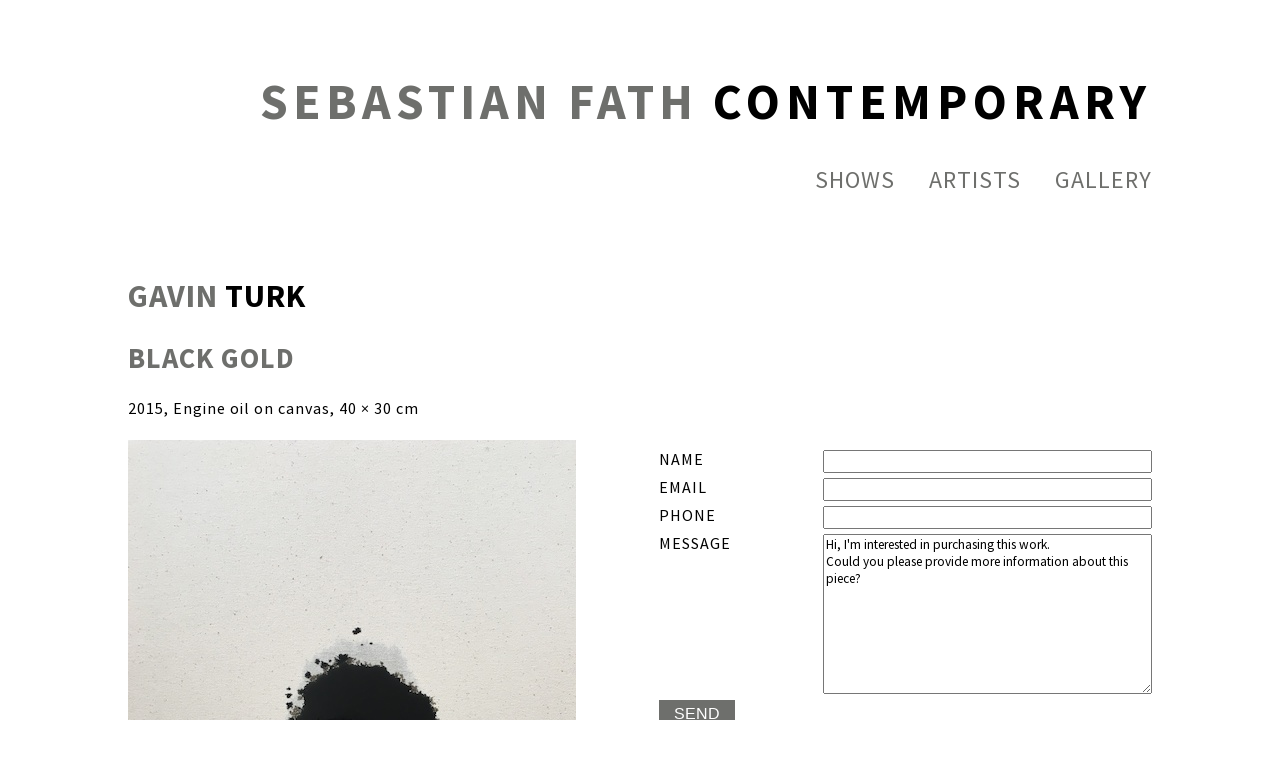

--- FILE ---
content_type: text/html; charset=UTF-8
request_url: https://fath-contemporary.de/en/artists/gavin-turk/request/black_gold_2827
body_size: 4472
content:
<!DOCTYPE html>
<html lang="en">
<head>
    
    <meta http-equiv="Content-Type" content="text/html; charset=UTF-8" />
    <meta name="viewport" content="width=device-width, initial-scale=1" />
    <meta name="generator" content="http://www.artfilo.de" />
    <title>SEBASTIAN FATH CONTEMPORARY</title>
    <link type="text/css" href="/assets/css/main-min.css?version=1.0.1" rel="stylesheet" />
    <link type="text/css" href="/assets/css/lightgallery-min.css?version=1.0.1" rel="stylesheet" />
    <script src="/assets/js/min/jquery-3.4.1.slim.min.js?version=1.0.1"></script>
    <script src="/assets/js/min/jquery.lightgallery.js?version=1.0.1"></script>
    <script src="/assets/js/min/lg-video.min.js?version=1.0.1"></script>
    <script src="/assets/js/min/jquery.masonry.pkgd.min.js?version=1.0.1"></script>
    <script src="/assets/js/min/jquery.imagesloaded.pkgd.min.js?version=1.0.1"></script>
    <script  src="/assets/js/min/slippry.min.js?version=1.0.1"></script>
    <script async src="/assets/js/min/fath.js?version=1.0.1"></script>
    <link rel="apple-touch-icon" sizes="57x57" href="/assets/icons/sfc-icon-57x57.png?version=1.0.1" />
    <link rel="apple-touch-icon" sizes="60x60" href="/assets/icons/sfc-icon-60x60.png?version=1.0.1" />
    <link rel="apple-touch-icon" sizes="72x72" href="/assets/icons/sfc-icon-72x72.png?version=1.0.1" />
    <link rel="apple-touch-icon" sizes="76x76" href="/assets/icons/sfc-icon-76x76.png?version=1.0.1" />
    <link rel="apple-touch-icon" sizes="114x114" href="/assets/icons/sfc-icon-114x114.png?version=1.0.1" />
    <link rel="apple-touch-icon" sizes="120x120" href="/assets/icons/sfc-icon-120x120.png?version=1.0.1" />
    <link rel="apple-touch-icon" sizes="144x144" href="/assets/icons/sfc-icon-144x144.png?version=1.0.1" />
    <link rel="apple-touch-icon" sizes="152x152" href="/assets/icons/sfc-icon-152x152.png?version=1.0.1" />
    <link rel="apple-touch-icon" sizes="180x180" href="/assets/icons/sfc-icon-180x180.png?version=1.0.1" />
    <link rel="icon" type="image/png" sizes="192x192"  href="/assets/icons/sfc-icon-192x192.png?version=1.0.1" />
    <link rel="icon" type="image/png" sizes="32x32" href="/assets/icons/favicon-32x32.png?version=1.0.1" />
    <link rel="icon" type="image/png" sizes="96x96" href="/assets/icons/favicon-96x96.png?version=1.0.1" />
    <link rel="icon" type="image/png" sizes="16x16" href="/assets/icons/favicon-16x16.png?version=1.0.1" />
    <meta name="msapplication-TileColor" content="#ffffff" />
    <meta name="msapplication-TileImage" content="/assets/icons/sfc-icon-144x144.png?version=1.0.1" />
    <meta name="theme-color" content="#ffffff" />
    
<!-- Matomo (ARTfilo generated) -->
<script type="text/javascript">
  var _paq = window._paq = window._paq || [];
  /* tracker methods like "setCustomDimension" should be called before "trackPageView" */
  _paq.push(['trackPageView']);
  _paq.push(['enableLinkTracking']);
  (function() {
    var u="https://analytics.artfilo.com/piwik/";
    _paq.push(['setTrackerUrl', u+'matomo.php']);
    _paq.push(['setSiteId', '10']);
    var d=document, g=d.createElement('script'), s=d.getElementsByTagName('script')[0];
    g.type='text/javascript'; g.async=true; g.src=u+'matomo.js'; s.parentNode.insertBefore(g,s);
  })();
</script>
<!-- End Matomo Code -->
</head>
<body class="fath">

<div class="wrapper flow">
    <div id="logo">
        <a href="/en"><b>SEBASTIAN FATH <span>CONTEMPORARY</span></b></a>
    </div>
    <nav id="navigation">
                <a href="/en/shows">shows</a>
                <a href="/en/artists">Artists</a>
                <a href="/en/gallery">gallery</a>
            </nav>

    <div id="content">
        <!-- tmpl: artwork_ask_price.tpl -->

<div class="gallery">
            <h1>Gavin <span>Turk</span></h1>
        <h2>Black Gold</h2>
    <p class="details">2015, Engine oil on canvas, 40 &times; 30 cm</p>

    <div class="contact.process col-2">
        <img src="/images/wwwartworkThumb-x1/Fath_Black_Gold-01-(5995dd3a-1ceb-11ea-afbb-7f4cd042919d).jpg" class="scale-with-grid wp-post-image" alt="Gavin Turk Black Gold"
             title="Gavin Turk Black Gold">

        <form action="/en/artists/gavin-turk/request/black_gold_2827/process" method="POST" class="anfrage-werk" name="anfrage-werk">
            <input type="hidden" name="c[artwork_id]" value="2827">
            <input type="hidden" name="csrf_token" value="gd2cd155c5b44e54fbf491cbb282d691">
            <div class="row resp-form-row ">
                <div class="col-md-12 contentblock" style=" ">
                    <div class=" content">
                        <div class="row">
                            <div class="form-group" data-info="">
                                <div class="col-sm-4">
                                    <label for="FLD_1498691868502_1498691868517" class="control-label">
                                        <span title="">NAME<span class="mymsg"></span></span>
                                    </label>
                                </div>
                                <div class="col-sm-8">
                                    <input type="text" name="c[lastname]" style="" value=""
                                           class="form-control resp-form" title="" placeholder=""
                                           id="FLD_1498691868502_1498691868517" tabindex="1" required="required">
                                </div>
                            </div>
                        </div>
                        <div class="row">
                            <div class="form-group" data-info="">
                                <div class="col-sm-4">
                                    <label for="FLD_1498691868502_1498691868535" class="control-label">
                                        <span title="">EMAIL<span class="mymsg"></span></span>
                                    </label>
                                </div>
                                <div class="col-sm-8">
                                    <input type="text" name="c[email]" style="" value=""
                                           class="form-control resp-form" title="" placeholder=""
                                           id="FLD_1498691868502_1498691868535" tabindex="2" required="required">
                                </div>
                            </div>
                        </div>
                        <div class="row">
                            <div class="form-group" data-info="">
                                <div class="col-sm-4">
                                    <label for="FLD_1498691868502_1498691868536" class="control-label">
                                        <span title="">PHONE<span class="mymsg"></span></span>
                                    </label>
                                </div>
                                <div class="col-sm-8">
                                    <input type="text" name="c[phone]" style="" value=""
                                           class="form-control resp-form" title="" placeholder=""
                                           id="FLD_1498691868502_1498691868536" tabindex="3">
                                </div>
                            </div>
                        </div>
                        <div class="row">
                            <div class="form-group" data-info="">
                                <div class="col-sm-4">
                                    <label for="FLD_1498691868502_1498691868540" class="control-label">
                                        <span title="">MESSAGE<span class="mymsg"></span></span>
                                    </label>
                                </div>
                                <div class="col-sm-8">
                                    <textarea name="c[comment]" class="form-control resp-form" style="min-height:10rem"
                                              title="" placeholder="" id="FLD_1498691868502_1498691868540"
                                              tabindex="4">Hi, I'm interested in purchasing this work.
Could you please provide more information about this piece?</textarea>
                                </div>
                            </div>
                        </div>
                        <button type="submit" class="btn btn-default pull-right form-button-" name="B1498691868553"
                                value="yes">SEND
                        </button>
                    </div>
                </div>
            </div>
        </form>
    </div>
</div> <!-- end gallery -->
    </div> <!-- end content -->
</div> <!-- end wrapper -->

<footer>
    <div class="wrapper">
        <div class="artists">
            <ul>
                                <li><a href="/en/artists/hermann-abrell">Hermann <span>Abrell</span></a></li>
                                <li><a href="/en/artists/marc-angeli">Marc <span>Angeli</span></a></li>
                                <li><a href="/en/artists/joachim-bandau">Joachim <span>Bandau</span></a></li>
                                <li><a href="/en/artists/nicolo-baraggioli">Nicolò <span>Baraggioli</span></a></li>
                                <li><a href="/en/artists/robert-barta">Robert <span>Barta</span></a></li>
                                <li><a href="/en/artists/jan-bernstein">Jan <span>Bernstein</span></a></li>
                                <li><a href="/en/artists/victor-bonato">Victor <span>Bonato</span></a></li>
                                <li><a href="/en/artists/rob-bouwman">Rob <span>Bouwman</span></a></li>
                                <li><a href="/en/artists/bertrand-fournier">Bertrand <span>Fournier</span></a></li>
                                <li><a href="/en/artists/alfonso-fratteggiani-bianchi">Alfonso <span>Fratteggiani Bianchi</span></a></li>
                                <li><a href="/en/artists/angela-glajcar">Angela <span>Glajcar</span></a></li>
                                <li><a href="/en/artists/joachim-grommek">Joachim <span>Grommek</span></a></li>
                                <li><a href="/en/artists/barbara-hindahl">Barbara <span>Hindahl</span></a></li>
                                <li><a href="/en/artists/nan-hoover">Nan <span>Hoover</span></a></li>
                                <li><a href="/en/artists/lev-keshin">Lev <span>Khesin</span></a></li>
                                <li><a href="/en/artists/andreas-kocks">Andreas <span>Kocks</span></a></li>
                                <li><a href="/en/artists/peter-krauskopf">Peter <span>Krauskopf</span></a></li>
                                <li><a href="/en/artists/gerold-miller">Gerold <span>Miller</span></a></li>
                                <li><a href="/en/artists/lothar-quinte">Lothar <span>Quinte</span></a></li>
                                <li><a href="/en/artists/dirk-rathke">Dirk <span>Rathke</span></a></li>
                                <li><a href="/en/artists/kai-richter">Kai <span>Richter</span></a></li>
                                <li><a href="/en/artists/rolf-rose">Rolf <span>Rose</span></a></li>
                                <li><a href="/en/artists/bernhard-sandfort">Bernhard <span>Sandfort</span></a></li>
                                <li><a href="/en/artists/kenichiro-taniguchi">Ken'ichiro <span>Taniguchi</span></a></li>
                                <li><a href="/en/artists/jan-van-munster">Jan <span>van Munster</span></a></li>
                                <li><a href="/en/artists/jan-maarten-voskuil">Jan Maarten <span>Voskuil</span></a></li>
                                <li><a href="/en/artists/ludwig-wilding">Ludwig <span>Wilding</span></a></li>
                                <li><a href="/en/artists/martin-willing">Martin <span>Willing</span></a></li>
                                <li><a href="/en/artists/peter-wuethrich">Peter <span>Wüthrich</span></a></li>
                            </ul>
        </div>

        <div class="contacts">
            <span class="footer-logo"><b>SEBASTIAN FATH CONTEMPORARY</b></span><br />
            <a class="directions" href="https://www.google.de/maps/dir//Werderstra%C3%9Fe+38,+68165+Mannheim/@49.4839608,8.4113992,12z/data=!4m9!4m8!1m0!1m5!1m1!1s0x4797ce9f3a281d5d:0x989ae161241e27c2!2m2!1d8.4814387!2d49.4839819!3e0" target="_blank" title="Directions" rel="noopener">Werderstr. 38 | D-68165 Mannheim</a><br />
            <a href="tel:+496217644400">+49 621 76 444 00</a><br />
            <a href="javascript:linkTo_UnCryptMailto('nbjmup;jogpAgbui.dpoufnqpsbsz/ef');">info@fath-contemporary.de</a><br />
            THU/FRI 2-7 PM<br />
            SAT 12-4 PM<br />
            OR BY APPOINTMENT
        </div>
        <div class="newsletter">
            <a href="https://my.sendinblue.com/users/subscribe/js_id/2p7ot/id/1" target="_blank"><b>NEWSLETTER</b></a>
        </div>
        <div class="socials"><a href="https://www.artsy.net/sebastian-fath-contemporary" target="_blank" aria-label="Link to artsy.net" rel="noopener"><div><svg width="100%" height="100%" xmlns="http://www.w3.org/2000/svg" viewBox="0 0 40 40"><g fill="#999999" fill-rule="evenodd"><path d="M0 39.954h39.845V.111H0v39.843zm36.978-2.867h-6.03v-7.853H28.08v7.853H2.867V2.977h34.111v34.11z"></path><path d="M16.068 7.096h-3.163L7.05 22.172h3.028l1.581-4.228h5.677l1.557 4.228h3.03L16.068 7.096zm-3.526 8.295l1.945-5.246 1.92 5.246h-3.865z"></path></g></svg></div></a><a href="https://www.instagram.com/sebastian_fath_contemporary/" target="_blank" aria-label="Link to instagram" rel="noopener"><div><svg width="100%" height="100%" xmlns="http://www.w3.org/2000/svg" viewBox="0 0 512 512"><path style="fill:#999999" d="M256,49.471c67.266,0,75.233.257,101.8,1.469,24.562,1.121,37.9,5.224,46.778,8.674a78.052,78.052,0,0,1,28.966,18.845,78.052,78.052,0,0,1,18.845,28.966c3.45,8.877,7.554,22.216,8.674,46.778,1.212,26.565,1.469,34.532,1.469,101.8s-0.257,75.233-1.469,101.8c-1.121,24.562-5.225,37.9-8.674,46.778a83.427,83.427,0,0,1-47.811,47.811c-8.877,3.45-22.216,7.554-46.778,8.674-26.56,1.212-34.527,1.469-101.8,1.469s-75.237-.257-101.8-1.469c-24.562-1.121-37.9-5.225-46.778-8.674a78.051,78.051,0,0,1-28.966-18.845,78.053,78.053,0,0,1-18.845-28.966c-3.45-8.877-7.554-22.216-8.674-46.778-1.212-26.564-1.469-34.532-1.469-101.8s0.257-75.233,1.469-101.8c1.121-24.562,5.224-37.9,8.674-46.778A78.052,78.052,0,0,1,78.458,78.458a78.053,78.053,0,0,1,28.966-18.845c8.877-3.45,22.216-7.554,46.778-8.674,26.565-1.212,34.532-1.469,101.8-1.469m0-45.391c-68.418,0-77,.29-103.866,1.516-26.815,1.224-45.127,5.482-61.151,11.71a123.488,123.488,0,0,0-44.62,29.057A123.488,123.488,0,0,0,17.3,90.982C11.077,107.007,6.819,125.319,5.6,152.134,4.369,179,4.079,187.582,4.079,256S4.369,333,5.6,359.866c1.224,26.815,5.482,45.127,11.71,61.151a123.489,123.489,0,0,0,29.057,44.62,123.486,123.486,0,0,0,44.62,29.057c16.025,6.228,34.337,10.486,61.151,11.71,26.87,1.226,35.449,1.516,103.866,1.516s77-.29,103.866-1.516c26.815-1.224,45.127-5.482,61.151-11.71a128.817,128.817,0,0,0,73.677-73.677c6.228-16.025,10.486-34.337,11.71-61.151,1.226-26.87,1.516-35.449,1.516-103.866s-0.29-77-1.516-103.866c-1.224-26.815-5.482-45.127-11.71-61.151a123.486,123.486,0,0,0-29.057-44.62A123.487,123.487,0,0,0,421.018,17.3C404.993,11.077,386.681,6.819,359.866,5.6,333,4.369,324.418,4.079,256,4.079h0Z"/> <path style="fill:#999999" d="M256,126.635A129.365,129.365,0,1,0,385.365,256,129.365,129.365,0,0,0,256,126.635Zm0,213.338A83.973,83.973,0,1,1,339.974,256,83.974,83.974,0,0,1,256,339.973Z"/> <circle style="fill:#999999" cx="390.476" cy="121.524" r="30.23"/></svg></div></a><a href="https://www.facebook.com/SebastianFathContemporary/" target="_blank" aria-label="Link to facebook" rel="noopener"><div><svg width="100%" height="100%" data-name="Layer 1" xmlns="http://www.w3.org/2000/svg" viewBox="0 0 100 100"><path d="M94.48 0h-89A5.52 5.52 0 0 0 0 5.52v89A5.52 5.52 0 0 0 5.52 100h47.9V61.33h-13V46.19h13V35.05c0-12.91 7.89-19.95 19.41-19.95a104.57 104.57 0 0 1 11.64.6v13.5h-7.94c-6.27 0-7.49 3-7.49 7.35v9.64H84l-2 15.14H69V100h25.48a5.52 5.52 0 0 0 5.52-5.52v-89A5.52 5.52 0 0 0 94.48 0z" fill="#999"/><path d="M69 100V61.33h13l2-15.14H69v-9.64c0-4.37 1.22-7.35 7.49-7.35h7.94V15.7a104.57 104.57 0 0 0-11.64-.6c-11.52 0-19.41 7-19.41 19.95v11.14h-13v15.14h13V100z" fill="#fff"/></svg></div></a></div>
        <div class="metanavi">
                        <a href="/en/gallery/imprint">imprint</a> |                         <a href="/en/gallery/privacy">privacy policy</a>                    </div>
        <div class="sfc">SFC</div>
    </div>
</footer>



</body>
</html>

--- FILE ---
content_type: text/css
request_url: https://fath-contemporary.de/assets/css/main-min.css?version=1.0.1
body_size: 21057
content:
@keyframes left-right{0%{transform:translateY(-20%) translateX(-10%)}100%{transform:translateY(0%) translateX(10%)}}@keyframes right-left{0%{transform:translateY(0%) translateX(10%)}100%{transform:translateY(-20%) translateX(-10%)}}.sy-box.sy-loading{background:url("/assets/img/loading.gif") 50% 50% no-repeat;background-size:32px;min-height:40px}.sy-box.sy-loading .sy-slides-wrap,.sy-box.sy-loading .sy-pager{visibility:hidden}.sy-slides-wrap{position:relative;height:100%;height:-webkit-calc((100vw - 10vw - 10vw) / 16 * 9) ;height:-moz-calc((100vw - 10vw - 10vw) / 16 * 9) ;height:-o-calc((100vw - 10vw - 10vw) / 16 * 9) ;height:calc((100vw - 10vw - 10vw) / 16 * 9);width:100%}.sy-slides-wrap:hover .sy-controls{display:block}.sy-slides-crop{height:100%;width:100%;position:absolute;overflow:hidden}.sy-list{width:100%;height:100%;list-style:none;margin:0;padding:0;position:absolute}.sy-list.horizontal{transition:left ease}.sy-list.vertical{transition:top ease}.sy-slide{position:absolute;width:100%;z-index:2}.sy-slide.kenburns{width:140%;left:-20%}.sy-slide.kenburns.useCSS{transition-property:opacity}.sy-slide.kenburns.useCSS.sy-ken:nth-child(1n){animation-name:left-right;animation-fill-mode:forwards}.sy-slide.kenburns.useCSS.sy-ken:nth-child(2n){animation-name:right-left;animation-fill-mode:forwards}.sy-slide.sy-active{z-index:3}.sy-slide>img{margin:0;padding:0;display:block;width:100%;border:0}.sy-slide>a{margin:0;padding:0;display:block;width:100%}.sy-slide>a>img{margin:0;padding:0;display:block;width:100%;border:0}.sy-controls{display:none;list-style:none;height:100%;width:100%;position:absolute;padding:0;margin:0}.sy-controls li{position:absolute;width:10%;min-width:4.2em;height:100%;z-index:33}.sy-controls li.sy-prev{left:0;top:0}.sy-controls li.sy-prev a:after{background-position:-5% 0}.sy-controls li.sy-next{right:0;top:0}.sy-controls li.sy-next a:after{background-position:105% 0}.sy-controls li a{position:relative;width:100%;height:100%;display:block;text-indent:-9999px}.sy-controls li a:link,.sy-controls li a:visited{opacity:0.4}.sy-controls li a:hover,.sy-controls li a:focus{opacity:0.8;outline:none}.sy-controls li a:after{content:"";background-image:url("/assets/img/arrows.svg");background-repeat:no-repeat;background-size:cover;text-align:center;text-indent:0;line-height:2.8em;color:#111;font-weight:800;position:absolute;background-color:#fff;width:2.8em;height:2.8em;left:50%;top:50%;margin-top:-1.4em;margin-left:-1.4em;border-radius:50%}@media only screen and (max-device-width: 600px){.sy-controls{display:block}.sy-controls li{min-width:2.1em}.sy-controls li a:after{width:1.4em;height:1.4em;margin-top:-.7em;margin-left:-.7em}}.sy-caption-wrap{position:absolute;bottom:2em;z-index:12;left:50%}.sy-caption-wrap .sy-caption{position:relative;left:-50%;background-color:rgba(0,0,0,0.54);color:#fff;padding:0.4em 1em;border-radius:1.2em}.sy-caption-wrap .sy-caption a:link,.sy-caption-wrap .sy-caption a:visited{color:#000;font-weight:600;text-decoration:none}.sy-caption-wrap .sy-caption a:hover,.sy-caption-wrap .sy-caption a:focus{text-decoration:underline}@media only screen and (max-device-width: 600px), screen and (max-width: 600px){.sy-caption-wrap{left:0;bottom:0.4em}.sy-caption-wrap .sy-caption{left:0;padding:0.2em 0.4em;font-size:0.92em;border-radius:0}}.sy-pager{clear:both;display:block;width:100%;margin:1em 0 0;padding:0;list-style:none;text-align:center;position:relative;}.sy-pager li{display:inline-block;width:1.2em;height:1.2em;margin:0 1em 0 0;border-radius:50%}.sy-pager li.sy-active a{background-color:#000}.sy-pager li a{width:100%;height:100%;display:block;background-color:#6e6f6c;text-indent:-9999px;background-size:2em;border-radius:50%}.sy-pager li a:link,.sy-pager li a:visited{opacity:1.0}.sy-pager li a:hover,.sy-pager li a:focus{opacity:0.6}.sy-filler{width:100%}.sy-filler.ready{transition:padding 600ms ease}html{box-sizing:border-box;font-size:16px}*,*:before,*:after{box-sizing:inherit}body,p,ol,ul{margin:0;padding:0;font-weight:normal}ul{list-style:none}img{max-width:100%;height:auto;border:0}body{background:#fff;text-align:center}h1,h2,h3{text-transform:uppercase;font-weight:bold}h1{color:#6e6f6c}h1 .date{color:#6e6f6c !important;font-size:-webkit-calc(12px + 6 * ((100vw - 320px) / 680)) ;font-size:-moz-calc(12px + 6 * ((100vw - 320px) / 680)) ;font-size:-o-calc(12px + 6 * ((100vw - 320px) / 680)) ;font-size:calc(12px + 6 * ((100vw - 320px) / 680));line-height:-webkit-calc(20px + 6 * ((100vw - 320px) / 680)) ;line-height:-moz-calc(20px + 6 * ((100vw - 320px) / 680)) ;line-height:-o-calc(20px + 6 * ((100vw - 320px) / 680)) ;line-height:calc(20px + 6 * ((100vw - 320px) / 680));font-weight:normal}h1 .title{font-size:-webkit-calc(20px + 6 * ((100vw - 320px) / 680)) ;font-size:-moz-calc(20px + 6 * ((100vw - 320px) / 680)) ;font-size:-o-calc(20px + 6 * ((100vw - 320px) / 680)) ;font-size:calc(20px + 6 * ((100vw - 320px) / 680));line-height:-webkit-calc(30px + 6 * ((100vw - 320px) / 680)) ;line-height:-moz-calc(30px + 6 * ((100vw - 320px) / 680)) ;line-height:-o-calc(30px + 6 * ((100vw - 320px) / 680)) ;line-height:calc(30px + 6 * ((100vw - 320px) / 680))}h1 .subtitle{color:#6e6f6c !important;font-size:-webkit-calc(14px + 6 * ((100vw - 320px) / 680)) ;font-size:-moz-calc(14px + 6 * ((100vw - 320px) / 680)) ;font-size:-o-calc(14px + 6 * ((100vw - 320px) / 680)) ;font-size:calc(14px + 6 * ((100vw - 320px) / 680));line-height:-webkit-calc(20px + 6 * ((100vw - 320px) / 680)) ;line-height:-moz-calc(20px + 6 * ((100vw - 320px) / 680)) ;line-height:-o-calc(20px + 6 * ((100vw - 320px) / 680)) ;line-height:calc(20px + 6 * ((100vw - 320px) / 680));font-weight:normal}h1 span{color:#000}@media (max-width: 400px){h1{font-size:-webkit-calc(100% + 10px) ;font-size:-moz-calc(100% + 10px) ;font-size:-o-calc(100% + 10px) ;font-size:calc(100% + 10px);line-height:-webkit-calc(100%) ;line-height:-moz-calc(100%) ;line-height:-o-calc(100%) ;line-height:calc(100%)}}h2{margin:40px 0 20px 0;color:#6e6f6c;font-size:-webkit-calc(20px + 6 * ((100vw - 320px) / 680)) ;font-size:-moz-calc(20px + 6 * ((100vw - 320px) / 680)) ;font-size:-o-calc(20px + 6 * ((100vw - 320px) / 680)) ;font-size:calc(20px + 6 * ((100vw - 320px) / 680))}h2 span{color:#000}h3{font-size:14px;line-height:16px;color:#6e6f6c !important;margin:10px 0 20px 0}h3 .date,h3 .subtitle{font-size:-webkit-calc(4px + 6 * ((100vw - 320px) / 680)) !important;font-size:-moz-calc(4px + 6 * ((100vw - 320px) / 680)) !important;font-size:-o-calc(4px + 6 * ((100vw - 320px) / 680)) !important;font-size:calc(4px + 6 * ((100vw - 320px) / 680));line-height:-webkit-calc(9px + 6 * ((100vw - 320px) / 680)) !important;line-height:-moz-calc(9px + 6 * ((100vw - 320px) / 680)) !important;line-height:-o-calc(9px + 6 * ((100vw - 320px) / 680)) !important;line-height:calc(9px + 6 * ((100vw - 320px) / 680));color:#6e6f6c;font-weight:normal}@media (max-width: 980px){h3 .date,h3 .subtitle{font-size:-webkit-calc(10px + 6 * ((100vw - 320px) / 680)) !important;font-size:-moz-calc(10px + 6 * ((100vw - 320px) / 680)) !important;font-size:-o-calc(10px + 6 * ((100vw - 320px) / 680)) !important;font-size:calc(10px + 6 * ((100vw - 320px) / 680))}}h3 .title{color:#000 !important;font-weight:bold;font-size:-webkit-calc(10px + 6 * ((100vw - 320px) / 680)) ;font-size:-moz-calc(10px + 6 * ((100vw - 320px) / 680)) ;font-size:-o-calc(10px + 6 * ((100vw - 320px) / 680)) ;font-size:calc(10px + 6 * ((100vw - 320px) / 680));line-height:-webkit-calc(15px + 6 * ((100vw - 320px) / 680)) ;line-height:-moz-calc(15px + 6 * ((100vw - 320px) / 680)) ;line-height:-o-calc(15px + 6 * ((100vw - 320px) / 680)) ;line-height:calc(15px + 6 * ((100vw - 320px) / 680))}@media (max-width: 980px){h3 .title{font-size:-webkit-calc(16px + 6 * ((100vw - 320px) / 680)) ;font-size:-moz-calc(16px + 6 * ((100vw - 320px) / 680)) ;font-size:-o-calc(16px + 6 * ((100vw - 320px) / 680)) ;font-size:calc(16px + 6 * ((100vw - 320px) / 680));line-height:-webkit-calc(20px + 6 * ((100vw - 320px) / 680)) ;line-height:-moz-calc(20px + 6 * ((100vw - 320px) / 680)) ;line-height:-o-calc(20px + 6 * ((100vw - 320px) / 680)) ;line-height:calc(20px + 6 * ((100vw - 320px) / 680))}}a:link,a:visited,a:focus{text-decoration:none;outline:0;color:#A7A7A7}a:hover{opacity:0.8}.clearfix:after{clear:both}.clearfix:before,.clearfix:after{content:'\0020';display:block;overflow:hidden;visibility:hidden;width:0;height:0}a,footer button{transition:all 0.5s ease}@font-face{font-family:'Mada';font-style:normal;font-weight:400;src:url("../fonts/mada-v7-latin-regular.eot");src:local("Mada Regular"),local("Mada-Regular"),url("../fonts/mada-v7-latin-regular.eot?#iefix") format("embedded-opentype"),url("../fonts/mada-v7-latin-regular.woff2") format("woff2"),url("../fonts/mada-v7-latin-regular.woff") format("woff"),url("../fonts/mada-v7-latin-regular.ttf") format("truetype"),url("../fonts/mada-v7-latin-regular.svg#Mada") format("svg")}@font-face{font-family:'Mada';font-style:normal;font-weight:700;src:url("../fonts/mada-v7-latin-700.eot");src:local("Mada Bold"),local("Mada-Bold"),url("../fonts/mada-v7-latin-700.eot?#iefix") format("embedded-opentype"),url("../fonts/mada-v7-latin-700.woff2") format("woff2"),url("../fonts/mada-v7-latin-700.woff") format("woff"),url("../fonts/mada-v7-latin-700.ttf") format("truetype"),url("../fonts/mada-v7-latin-700.svg#Mada") format("svg")}body{font-family:"Mada", Arial, Helvetica, sans-serif;font-size:100%;letter-spacing:1px;-webkit-font-smoothing:antialiased;-moz-osx-font-smoothing:grayscale;font-smooth:3px}#logo{text-align:right;margin-top:80px;margin-bottom:36px}@media (max-width: 400px){#logo{text-align:center}}#logo a{font-size:34px;font-size:-webkit-calc(100% + 34px) ;font-size:-moz-calc(100% + 34px) ;font-size:-o-calc(100% + 34px) ;font-size:calc(100% + 34px);line-height:-webkit-calc(100% - 1px) ;line-height:-moz-calc(100% - 1px) ;line-height:-o-calc(100% - 1px) ;line-height:calc(100% - 1px);color:#6e6f6c;letter-spacing:5px}@media (max-width: 980px){#logo a{font-size:-webkit-calc(100% + 21px) ;font-size:-moz-calc(100% + 21px) ;font-size:-o-calc(100% + 21px) ;font-size:calc(100% + 21px)}}@media (max-width: 400px){#logo a{font-size:-webkit-calc(100% + 10px) ;font-size:-moz-calc(100% + 10px) ;font-size:-o-calc(100% + 10px) ;font-size:calc(100% + 10px)}}#logo a span{color:#000;letter-spacing:5.8px}.metanavi{text-align:right;font-size:11px;padding-bottom:40px;letter-spacing:0px;padding-top:10px;text-transform:uppercase}.metanavi a{color:#aaa}.metanavi a:visited{color:#aaa}.metanavi a:hover{color:#666}.metanavi a:active{color:#1ff}.metanavi a:focus{color:#1ff}#navigation{padding-bottom:60px;text-align:right}@media (max-width: 400px){#navigation{text-align:center}}#navigation a{margin-right:30px;border-bottom-width:2px;border-bottom-style:solid;border-bottom-color:#fff;font-size:24px;text-transform:uppercase}@media (max-width: 400px){#navigation a{font-size:18px}}#navigation a:last-child{margin-right:0}#navigation a:hover #navigation a.aktiv{margin-bottom:10px;border-bottom-width:2px;border-bottom-style:solid;border-bottom-color:#eee}#navigation a{color:#6e6f6c}#navigation a:visited{color:#6e6f6c}#navigation a:hover{color:#666}#navigation a:active{color:#6e6f6c}#navigation a:focus{color:#6e6f6c}#past-shows,#sub-navigation{margin-bottom:40px}#past-shows ul,#sub-navigation ul{list-style-type:none}#past-shows ul li,#sub-navigation ul li{display:inline-block;font-size: -webkit-calc(4px + 6 * ((100vw - 320px) / 680)) !important;font-size: -moz-calc(4px + 6 * ((100vw - 320px) / 680)) !important;font-size: -o-calc(4px + 6 * ((100vw - 320px) / 680)) !important;font-size: calc(4px + 6 * ((100vw - 320px) / 680));}@media (max-width: 980px){#past-shows ul li,#sub-navigation ul li{font-size:14px;}}#past-shows ul li.active a,#sub-navigation ul li.active a{color:#000}#past-shows ul li a:hover,#sub-navigation ul li a:hover{color:#000}#sub-navigation{text-align:right}#sub-navigation ul li{display:list-item}.wrapper{margin:0 auto;text-align:left;padding:0 10%}@media (max-width: 980px){.wrapper{width:100%;padding:0 5%}}.flow{z-index:0;position:relative;margin-bottom:80vh;min-height:100vh;opacity:1;overflow:hidden;background-color:#fff;box-shadow:rgba(0,0,0,0.4) 0px 10px 20px}@media (max-width: 768px){.flow{margin-bottom:95vh;padding-bottom:30px}}.flow:after{content:" "}#content{max-width:1400px;margin:0 auto 50px auto}.col-2{column-count:2;column-gap:3vw;text-align: justify;hyphens: auto;}@media (max-width: 980px){.col-2{column-count:1}}.grid.col-3:not(.masonry) .grid-item{width:32%;background:#fff !important;margin-bottom:40px;position:relative;float:left}.grid.col-3:not(.masonry) .grid-item:nth-of-type(3n+1){margin-right:2%}.grid.col-3:not(.masonry) .grid-item:nth-of-type(3n+2){margin-right:2%}.grid.col-3:not(.masonry) .grid-item:last-child:after{content:"";clear:left}.grid.col-3:not(.masonry) .grid-item .image_wrapper{position:relative;width:100%;height:-webkit-calc((((100vw - 20vw ) / 3) - 4vw ) * 9 / 16) !important;height:-moz-calc((((100vw - 20vw ) / 3) - 4vw ) * 9 / 16) !important;height:-o-calc((((100vw - 20vw ) / 3) - 4vw ) * 9 / 16) !important;height:calc((((100vw - 20vw ) / 3) - 4vw ) * 9 / 16);overflow:hidden !important}.grid.col-3:not(.masonry) .grid-item .image_wrapper img{position:absolute;object-fit:cover;width:100%;height:auto}@media (max-width: 980px){.grid.col-3:not(.masonry) .grid-item .image_wrapper{height:calc((100vw - 20vw ) / 16 * 9) !important}}@media (max-width: 980px){.grid.col-3:not(.masonry) .grid-item{width:100%;margin:0 0 20px;clear:left}}.grid.col-3:not(.masonry) .grid-item:nth-of-type(3n+4){clear:left}.grid.col-3.masonry .grid-item{margin-bottom:10px;margin-bottom:1.6vw;width:32%}@media (max-width: 980px){.grid.col-3.masonry .grid-item{width:100%;margin:0 0 20px;clear:left}}.grid.col-3.masonry .grid-item .image_wrapper{height:100% !important}.grid.col-3 .grid-sizer{width:32%}.grid.col-3 .gutter-sizer{width:2%}.further .grid.col-3:not(.masonry) .grid-item{margin-bottom:0}.further .grid-item h3{margin-bottom:0}footer{clear:both;letter-spacing:3px;color:#fff;background:#000;width:100%;font-size:94%;font-size:16px;line-height:130%;line-height:20px;margin-top:40px;padding-top:100vh;position:fixed;z-index:-1;bottom:0;left:0;right:0}footer .artists ul{text-align:right;list-style-type:none;margin-bottom:50px}@media (max-width: 980px) and (orientation: portrait){footer .artists ul{display:none}}@media (max-width: 1200px) and (orientation: landscape){footer .artists ul{display:none}}footer .artists ul li{display:inline}footer .artists ul li a{color:#999 !important}footer .artists ul li a span{color:#fff}footer a{color:#fff !important}footer .contacts{float:right;width:50%;text-align:right;line-height:140%}@media (max-width: 980px){footer .contacts{font-size:16px;padding-bottom:20px}}@media (max-width: 980px) and (orientation: portrait){footer .contacts{width:100%;text-align:left}}@media (max-width: 980px) and (orientation: landscape){footer .contacts{width:49%;padding-bottom:0;font-size:13px}}footer .contacts .footer-logo{font-size:24px}footer .contacts .directions:before{content:'➤';opacity:0.5}footer .newsletter{width:50%;text-align:center}@media (max-width: 980px){footer .newsletter{margin-bottom:0}}@media (max-width: 980px) and (orientation: portrait){footer .newsletter{width:100%}}@media (max-width: 980px) and (orientation: landscape){footer .newsletter{width:49%;padding-top:40px}}footer .newsletter form{text-align:center;width:50%;display:block;margin:0 auto}@media (max-width: 980px){footer .newsletter form{width:100%}}footer .newsletter #email{padding:4px;font-size:16px;color:#6e6f6c;width:74%;min-width:auto;border:1px solid #999;border-top-left-radius:3px;border-bottom-left-radius:3px;border-top-right-radius:0;border-bottom-right-radius:0}@media (max-width: 980px) and (orientation: portrait){footer .newsletter #email{width:100%}}@media (max-width: 768px) and (orientation: portrait){footer .newsletter #email{width:60%}}footer .newsletter .button{color:#fff;background:#999;margin:0;padding:2px 0 3px 0;padding:6px 0;font-size:16px;font-size:14px;cursor:pointer;border:none;width:13%;border-top-right-radius:3px;border-bottom-right-radius:3px}@media (max-width: 980px){footer .newsletter .button{padding:2px 0 3px 0;padding:5px 0;font-size:16px}}@media (max-width: 768px) and (orientation: portrait){footer .newsletter .button{width:20%}}footer .newsletter .button:hover{opacity:0.6}footer .socials{width:49%;float:left;text-align:center;margin-top:20px}@media (max-width: 980px) and (orientation: portrait){footer .socials{width:100%}}@media (max-width: 980px) and (orientation: landscape){footer .socials{width:49%}}footer .socials a{display:inline-table}footer .socials a:hover{opacity:0.6}footer .socials a>div{height:30px;width:30px;margin:0 5px}@media (max-width: 980px) and (orientation: portrait){footer .socials a>div{height:25px;width:25px;margin:0 10px}}footer .metanavi{margin-top:20px;float:left;width:49%;text-align:center}@media (max-width: 980px){footer .metanavi{font-size:13px;margin-top:0}}@media (max-width: 980px) and (orientation: portrait){footer .metanavi{width:100%}}@media (max-width: 980px) and (orientation: landscape){footer .metanavi{width:49%;padding-bottom:15px}}@media (max-width: 400px){footer .metanavi{padding-bottom:20px;padding-bottom:0}}footer .sfc{clear:both;text-align:right;font-weight:700;font-size:-webkit-calc(100px + 20 * ((100vw - 220px) / 200)) ;font-size:-moz-calc(100px + 20 * ((100vw - 220px) / 200)) ;font-size:-o-calc(100px + 20 * ((100vw - 220px) / 200)) ;font-size:calc(100px + 20 * ((100vw - 220px) / 200));line-height:-webkit-calc(100px + 20 * ((100vw - 220px) / 200)) !important;line-height:-moz-calc(100px + 20 * ((100vw - 220px) / 200)) !important;line-height:-o-calc(100px + 20 * ((100vw - 220px) / 200)) !important;line-height:calc(100px + 20 * ((100vw - 220px) / 200));padding:0;margin:0}@media (max-width: 980px) and (orientation: landscape){footer .sfc{font-size:85px;line-height:115px !important}}.sy-slides-wrap{height:-webkit-calc((100vw - 10vw - 10vw + 1400px) / 16 * 9) ;height:-moz-calc((100vw - 10vw - 10vw + 1400px) / 16 * 9) ;height:-o-calc((100vw - 10vw - 10vw + 1400px) / 16 * 9) ;height:calc((100vw - 10vw - 10vw + 1400px) / 16 * 9);height:-webkit-calc((100vw - 10vw - 10vw) / 16 * 9) ;height:-moz-calc((100vw - 10vw - 10vw) / 16 * 9) ;height:-o-calc((100vw - 10vw - 10vw) / 16 * 9) ;height:calc((100vw - 10vw - 10vw) / 16 * 9);max-height:787px}@media (max-width: 980px){.sy-slides-wrap{height:-webkit-calc((100vw - 10vw - 10vw) / 16 * 8) ;height:-moz-calc((100vw - 10vw - 10vw) / 16 * 8) ;height:-o-calc((100vw - 10vw - 10vw) / 16 * 8) ;height:calc((100vw - 10vw - 10vw) / 16 * 8)}}.sy-pager li{width:1em;height:1em}.sy-controls li {display:none;}.sy-box:nth-child(2){margin-top:40px}.bu{color:#fff;margin-bottom:12px}.lg-close.lg-icon{font-size:30px}.lg-outer .lg{height:80% !important}.lg-toolbar{background-color:transparent !important}.masonry img{cursor:pointer}.btn{background-color:#6e6f6c;border:none;color:#fff;padding:5px 15px;text-align:center;text-decoration:none;display:inline-block;font-size:16px;cursor:pointer}textarea,input{font-family:'Mada', Arial, sans-serif;font-weight:400}.text-content{line-height:-webkit-calc(100% - 7px) ;line-height:-moz-calc(100% - 7px) ;line-height:-o-calc(100% - 7px) ;line-height:calc(100% - 7px);margin-bottom:50px}.upcoming{width:100%;margin:80px 0;padding:0;clear:both}.upcoming a{transition:opacity .5s ease-out;-moz-transition:opacity .5s ease-out;-webkit-transition:opacity .5s ease-out;-o-transition:opacity .5s ease-out}.upcoming a:hover{opacity:0.8}@media (max-width: 400px){.grid.title{line-height:-webkit-calc(26px + 5 * ((100vw - 320px) / 680)) ;line-height:-moz-calc(26px + 5 * ((100vw - 320px) / 680)) ;line-height:-o-calc(26px + 5 * ((100vw - 320px) / 680)) ;line-height:calc(26px + 5 * ((100vw - 320px) / 680))}.grid.subtitle{line-height:-webkit-calc(18px + 6 * ((100vw - 320px) / 680)) ;line-height:-moz-calc(18px + 6 * ((100vw - 320px) / 680)) ;line-height:-o-calc(18px + 6 * ((100vw - 320px) / 680)) ;line-height:calc(18px + 6 * ((100vw - 320px) / 680))}}.press{margin-top:40px}.artists h3 {font-size: -webkit-calc(10px + 6 * ((100vw - 320px) / 680));font-size: -moz-calc(10px + 6 * ((100vw - 320px) / 680));font-size: -o-calc(10px + 6 * ((100vw - 320px) / 680));font-size: calc(10px + 6 * ((100vw - 320px) / 680));}@media (max-width:980px){.artists h3{font-size:18px;}}.artists .name{color:#000}.further{clear:both;margin-bottom:50px}.further .col-3.grid .grid-item:last-child{padding-bottom:40px}.cv{padding-bottom:40px}.row{clear:left;padding-top:5px}.col-sm-4{float:left;width:calc((100% / 12) * 4)}.col-sm-8{float:left;width:calc((100% / 12) * 8)}.form-group input[type="text"],.form-group textarea{width:100%}.gallery-view{clear:both;margin-bottom:50px}.gallery h1 + h2 {margin:20px 0}.gallery .details {margin-bottom:20px;}
.contacts{
    text-transform: uppercase;
}
.sy-filler{
    display:none;
}
.artists .surname{
    color: #6e6f6c !important;
}

/*# sourceMappingURL=main-min.css.map */